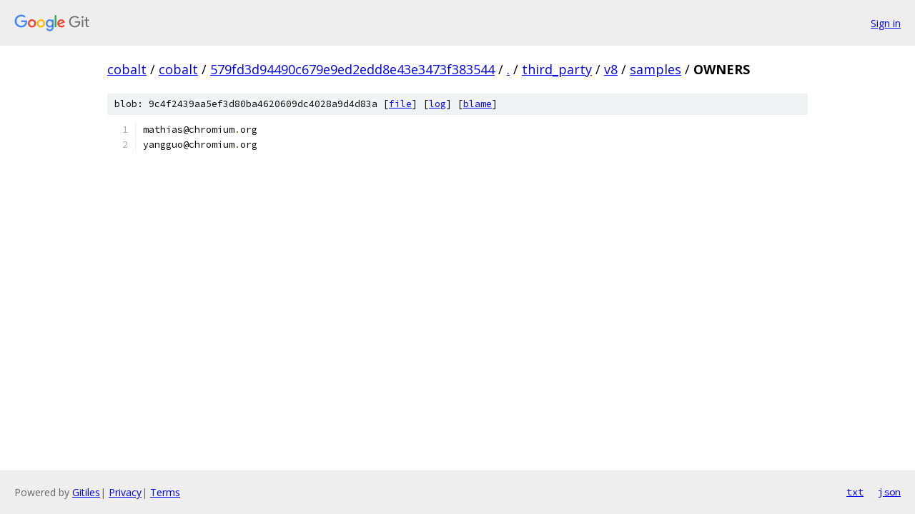

--- FILE ---
content_type: text/html; charset=utf-8
request_url: https://cobalt.googlesource.com/cobalt/+/579fd3d94490c679e9ed2edd8e43e3473f383544/third_party/v8/samples/OWNERS
body_size: 911
content:
<!DOCTYPE html><html lang="en"><head><meta charset="utf-8"><meta name="viewport" content="width=device-width, initial-scale=1"><title>third_party/v8/samples/OWNERS - cobalt - Git at Google</title><link rel="stylesheet" type="text/css" href="/+static/base.css"><link rel="stylesheet" type="text/css" href="/+static/prettify/prettify.css"><!-- default customHeadTagPart --></head><body class="Site"><header class="Site-header"><div class="Header"><a class="Header-image" href="/"><img src="//www.gstatic.com/images/branding/lockups/2x/lockup_git_color_108x24dp.png" width="108" height="24" alt="Google Git"></a><div class="Header-menu"> <a class="Header-menuItem" href="https://accounts.google.com/AccountChooser?faa=1&amp;continue=https://cobalt.googlesource.com/login/cobalt/%2B/579fd3d94490c679e9ed2edd8e43e3473f383544/third_party/v8/samples/OWNERS">Sign in</a> </div></div></header><div class="Site-content"><div class="Container "><div class="Breadcrumbs"><a class="Breadcrumbs-crumb" href="/?format=HTML">cobalt</a> / <a class="Breadcrumbs-crumb" href="/cobalt/">cobalt</a> / <a class="Breadcrumbs-crumb" href="/cobalt/+/579fd3d94490c679e9ed2edd8e43e3473f383544">579fd3d94490c679e9ed2edd8e43e3473f383544</a> / <a class="Breadcrumbs-crumb" href="/cobalt/+/579fd3d94490c679e9ed2edd8e43e3473f383544/">.</a> / <a class="Breadcrumbs-crumb" href="/cobalt/+/579fd3d94490c679e9ed2edd8e43e3473f383544/third_party">third_party</a> / <a class="Breadcrumbs-crumb" href="/cobalt/+/579fd3d94490c679e9ed2edd8e43e3473f383544/third_party/v8">v8</a> / <a class="Breadcrumbs-crumb" href="/cobalt/+/579fd3d94490c679e9ed2edd8e43e3473f383544/third_party/v8/samples">samples</a> / <span class="Breadcrumbs-crumb">OWNERS</span></div><div class="u-sha1 u-monospace BlobSha1">blob: 9c4f2439aa5ef3d80ba4620609dc4028a9d4d83a [<a href="/cobalt/+/579fd3d94490c679e9ed2edd8e43e3473f383544/third_party/v8/samples/OWNERS">file</a>] [<a href="/cobalt/+log/579fd3d94490c679e9ed2edd8e43e3473f383544/third_party/v8/samples/OWNERS">log</a>] [<a href="/cobalt/+blame/579fd3d94490c679e9ed2edd8e43e3473f383544/third_party/v8/samples/OWNERS">blame</a>]</div><table class="FileContents"><tr class="u-pre u-monospace FileContents-line"><td class="u-lineNum u-noSelect FileContents-lineNum" data-line-number="1"></td><td class="FileContents-lineContents" id="1"><span class="pln">mathias@chromium</span><span class="pun">.</span><span class="pln">org</span></td></tr><tr class="u-pre u-monospace FileContents-line"><td class="u-lineNum u-noSelect FileContents-lineNum" data-line-number="2"></td><td class="FileContents-lineContents" id="2"><span class="pln">yangguo@chromium</span><span class="pun">.</span><span class="pln">org</span></td></tr></table><script nonce="6YBA3PdrzswYZJh8rZNyvA">for (let lineNumEl of document.querySelectorAll('td.u-lineNum')) {lineNumEl.onclick = () => {window.location.hash = `#${lineNumEl.getAttribute('data-line-number')}`;};}</script></div> <!-- Container --></div> <!-- Site-content --><footer class="Site-footer"><div class="Footer"><span class="Footer-poweredBy">Powered by <a href="https://gerrit.googlesource.com/gitiles/">Gitiles</a>| <a href="https://policies.google.com/privacy">Privacy</a>| <a href="https://policies.google.com/terms">Terms</a></span><span class="Footer-formats"><a class="u-monospace Footer-formatsItem" href="?format=TEXT">txt</a> <a class="u-monospace Footer-formatsItem" href="?format=JSON">json</a></span></div></footer></body></html>